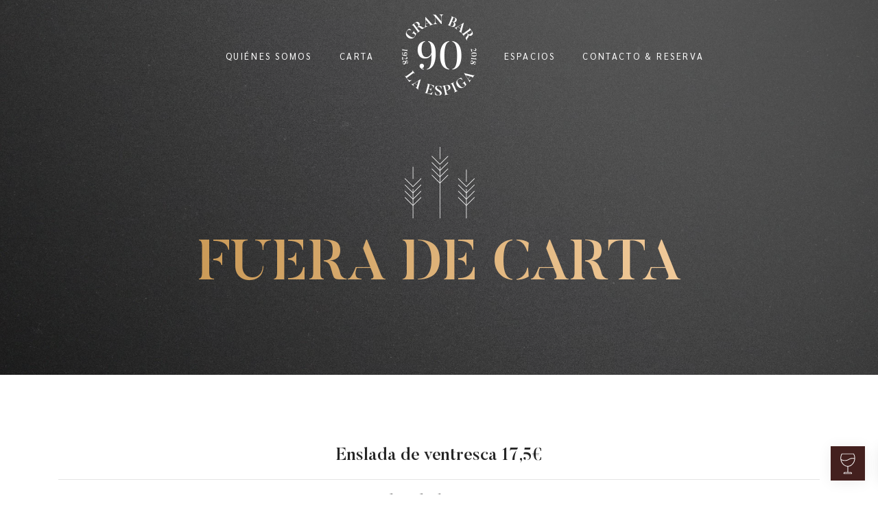

--- FILE ---
content_type: text/html; charset=UTF-8
request_url: https://www.laespigabar.com/fuera-de-carta/
body_size: 9397
content:
<!DOCTYPE html>
<html lang="es" prefix="og: https://ogp.me/ns#">
<head>

    
    <meta charset="UTF-8">
    <meta name="viewport" content="width=device-width, initial-scale=1">
    <link rel="profile" href="https://gmpg.org/xfn/11">
    <meta http-equiv="X-UA-Compatible" content="IE=edge">

    
                        <link rel="preload" href="https://www.laespigabar.com/wp-content/uploads/sites/211/fonts/butler-medium.woff2" as="font" type="font/woff2" crossorigin>

                        
                        <link rel="preload" href="https://www.laespigabar.com/wp-content/uploads/sites/211/fonts/butlerstencil-medium.woff2" as="font" type="font/woff2" crossorigin>

                        
                        <link rel="preload" href="https://www.laespigabar.com/wp-content/uploads/sites/211/fonts/sarabun-regular.woff2" as="font" type="font/woff2" crossorigin>

                        
                        <link rel="preload" href="https://www.laespigabar.com/wp-content/uploads/sites/211/fonts/sarabun-bold.woff2" as="font" type="font/woff2" crossorigin>

                        	<style>img:is([sizes="auto" i], [sizes^="auto," i]) { contain-intrinsic-size: 3000px 1500px }</style>
	
<!-- Optimización para motores de búsqueda de Rank Math -  https://rankmath.com/ -->
<title>Fuera de carta &bull; La Espiga</title>
<meta name="description" content="Enslada de ventresca 17,5€ Revuelto de hongos 13,5€ Salmorejo 6,5€ Piparras fritas 7€ Enslada del país 12€ Revuelto de ziza hori 15€ Foie mi-cuit 13,5€"/>
<meta name="robots" content="index, follow, max-snippet:-1, max-video-preview:-1, max-image-preview:large"/>
<link rel="canonical" href="https://www.laespigabar.com/fuera-de-carta/" />
<meta property="og:locale" content="es_ES" />
<meta property="og:type" content="article" />
<meta property="og:title" content="Fuera de carta &bull; La Espiga" />
<meta property="og:description" content="Enslada de ventresca 17,5€ Revuelto de hongos 13,5€ Salmorejo 6,5€ Piparras fritas 7€ Enslada del país 12€ Revuelto de ziza hori 15€ Foie mi-cuit 13,5€" />
<meta property="og:url" content="https://www.laespigabar.com/fuera-de-carta/" />
<meta property="og:site_name" content="La Espiga" />
<meta property="og:updated_time" content="2023-09-13T13:57:59+00:00" />
<meta property="article:published_time" content="2020-08-26T11:27:11+00:00" />
<meta property="article:modified_time" content="2023-09-13T13:57:59+00:00" />
<meta name="twitter:card" content="summary" />
<meta name="twitter:title" content="Fuera de carta &bull; La Espiga" />
<meta name="twitter:description" content="Enslada de ventresca 17,5€ Revuelto de hongos 13,5€ Salmorejo 6,5€ Piparras fritas 7€ Enslada del país 12€ Revuelto de ziza hori 15€ Foie mi-cuit 13,5€" />
<meta name="twitter:label1" content="Tiempo de lectura" />
<meta name="twitter:data1" content="3 minutos" />
<script type="application/ld+json" class="rank-math-schema">{"@context":"https://schema.org","@graph":[{"@type":"Organization","@id":"https://www.laespigabar.com/#organization","name":"Sublime Canarias","url":"https://www.sublimecanarias.com"},{"@type":"WebSite","@id":"https://www.laespigabar.com/#website","url":"https://www.laespigabar.com","name":"Sublime Canarias","publisher":{"@id":"https://www.laespigabar.com/#organization"},"inLanguage":"es"},{"@type":"BreadcrumbList","@id":"https://www.laespigabar.com/fuera-de-carta/#breadcrumb","itemListElement":[{"@type":"ListItem","position":"1","item":{"@id":"/","name":"Inicio"}},{"@type":"ListItem","position":"2","item":{"@id":"https://www.laespigabar.com/fuera-de-carta/","name":"Fuera de carta"}}]},{"@type":"WebPage","@id":"https://www.laespigabar.com/fuera-de-carta/#webpage","url":"https://www.laespigabar.com/fuera-de-carta/","name":"Fuera de carta &bull; La Espiga","datePublished":"2020-08-26T11:27:11+00:00","dateModified":"2023-09-13T13:57:59+00:00","isPartOf":{"@id":"https://www.laespigabar.com/#website"},"inLanguage":"es","breadcrumb":{"@id":"https://www.laespigabar.com/fuera-de-carta/#breadcrumb"}},{"@type":"Person","@id":"https://www.laespigabar.com/fuera-de-carta/#author","name":"Marta Goikoetxea","image":{"@type":"ImageObject","@id":"https://secure.gravatar.com/avatar/83732b53063fa09b99d3ab3e19b02d041e3c4c252424b93e3d6e3175429be715?s=96&amp;d=mm&amp;r=g","url":"https://secure.gravatar.com/avatar/83732b53063fa09b99d3ab3e19b02d041e3c4c252424b93e3d6e3175429be715?s=96&amp;d=mm&amp;r=g","caption":"Marta Goikoetxea","inLanguage":"es"},"worksFor":{"@id":"https://www.laespigabar.com/#organization"}},{"@type":"Article","headline":"Fuera de carta &bull; La Espiga","datePublished":"2020-08-26T11:27:11+00:00","dateModified":"2023-09-13T13:57:59+00:00","author":{"@id":"https://www.laespigabar.com/fuera-de-carta/#author","name":"Marta Goikoetxea"},"publisher":{"@id":"https://www.laespigabar.com/#organization"},"description":"Enslada de ventresca 17,5\u20ac Revuelto de hongos 13,5\u20ac Salmorejo 6,5\u20ac Piparras fritas 7\u20ac Enslada del pa\u00eds 12\u20ac Revuelto de ziza hori 15\u20ac Foie mi-cuit 13,5\u20ac","name":"Fuera de carta &bull; La Espiga","@id":"https://www.laespigabar.com/fuera-de-carta/#richSnippet","isPartOf":{"@id":"https://www.laespigabar.com/fuera-de-carta/#webpage"},"inLanguage":"es","mainEntityOfPage":{"@id":"https://www.laespigabar.com/fuera-de-carta/#webpage"}}]}</script>
<!-- /Plugin Rank Math WordPress SEO -->

<link rel="alternate" type="application/rss+xml" title="La Espiga &raquo; Feed" href="https://www.laespigabar.com/feed/" />
<link rel="alternate" type="application/rss+xml" title="La Espiga &raquo; Feed de los comentarios" href="https://www.laespigabar.com/comments/feed/" />
<link rel='stylesheet' id='web-bootstrap-style-css' href='https://www.laespigabar.com/wp-content/themes/pom/assets/dist/css/base/bootstrap.min.css?ver=1.0.2' type='text/css' media='all' />
<link rel='stylesheet' id='web-flickity-style-css' href='https://www.laespigabar.com/wp-content/themes/pom/assets/dist/css/base/flickity.min.css?ver=1.0.2' type='text/css' media='all' />
<link rel='stylesheet' id='web-photoswipe-style-css' href='https://www.laespigabar.com/wp-content/themes/pom/assets/dist/css/base/photoswipe.min.css?ver=1.0.2' type='text/css' media='all' />
<link rel='stylesheet' id='web-jquery-datetimepicker-style-css' href='https://www.laespigabar.com/wp-content/themes/pom/assets/dist/css/base/datetimepicker.min.css?ver=1.0.2' type='text/css' media='all' />
<link rel='stylesheet' id='web-main-style-css' href='https://www.laespigabar.com/wp-content/uploads/sites/211/website.min.css?ver=1.0.2.1758617754' type='text/css' media='all' />
<style id='safe-svg-svg-icon-style-inline-css' type='text/css'>
.safe-svg-cover{text-align:center}.safe-svg-cover .safe-svg-inside{display:inline-block;max-width:100%}.safe-svg-cover svg{fill:currentColor;height:100%;max-height:100%;max-width:100%;width:100%}

</style>
<style id='pomatio-section-style-inline-css' type='text/css'>


</style>
<style id='pom-row-style-inline-css' type='text/css'>


</style>
<style id='pom-column-style-inline-css' type='text/css'>


</style>
<link rel='stylesheet' id='web-custom-styles-css' href='https://www.laespigabar.com/wp-content/uploads/sites/211/custom.css?ver=1.0.2.1660653591' type='text/css' media='all' />
<link rel='stylesheet' id='web-custom-post-styles-css' href='https://www.laespigabar.com/wp-content/uploads/sites/211/post-750.css?ver=1.0.2.1694613479' type='text/css' media='all' />
<link rel="icon" href="https://www.laespigabar.com/wp-content/uploads/sites/211/2019/03/cropped-favicon-la-espiga-32x32.png" sizes="32x32" />
<link rel="icon" href="https://www.laespigabar.com/wp-content/uploads/sites/211/2019/03/cropped-favicon-la-espiga-192x192.png" sizes="192x192" />
<link rel="apple-touch-icon" href="https://www.laespigabar.com/wp-content/uploads/sites/211/2019/03/cropped-favicon-la-espiga-180x180.png" />
<meta name="msapplication-TileImage" content="https://www.laespigabar.com/wp-content/uploads/sites/211/2019/03/cropped-favicon-la-espiga-270x270.png" />

</head>

<body class="wp-singular page-template-default page page-id-750 wp-theme-pom web-header-1">


<a href="#content" class="skip-link">Saltar al contenido principal</a>


<header class="web-header    web-header-transparent ">
    
<nav class="web-main-nav sticky-off web-navbar fw-300 text-uppercase lh-1-5 fs-13">
    <div class="container">
        <div class="web-nav-table ">
            
                <ul class="web-nav web-nav-split">

                    <li class="hidden-md-down web-split-menu-first"><ul class="web-nav"><li id="menu-item-730-menu-1" class="main-menu-item  menu-item-even menu-item-depth-0  menu-item menu-item-type-post_type menu-item-object-page"><a href="https://www.laespigabar.com/quienes-somos/" class="menu-link main-menu-link"><span><span class="web-nav-item-content"><span class="web-nav-item-title">Quiénes somos</span></span></span></a></li><li id="menu-item-754-menu-1" class="main-menu-item  menu-item-even menu-item-depth-0  menu-item menu-item-type-custom menu-item-object-custom current-menu-ancestor current-menu-parent menu-item-has-children web-drop-item web-drop-item"><a href="#" class="menu-link main-menu-link"><span><span class="web-nav-item-content"><span class="web-nav-item-title">Carta</span></span></span></a><ul class="dropdown">	<li id="menu-item-756-menu-1" class="sub-menu-item  menu-item-odd menu-item-depth-1  menu-item menu-item-type-custom menu-item-object-custom"><a href="https://www.laespigabar.com/wp-content/uploads/sites/211/2024/10/Raciones.pdf" class="menu-link sub-menu-link"><span><span class="web-nav-item-content"><span class="web-nav-item-title">Raciones</span></span></span></a></li>	<li id="menu-item-757-menu-1" class="sub-menu-item  menu-item-odd menu-item-depth-1  menu-item menu-item-type-custom menu-item-object-custom"><a href="https://www.laespigabar.com/wp-content/uploads/sites/211/2024/10/Carta-barra.pdf" class="menu-link sub-menu-link"><span><span class="web-nav-item-content"><span class="web-nav-item-title">Carta Barra</span></span></span></a></li>	<li id="menu-item-758-menu-1" class="sub-menu-item  menu-item-odd menu-item-depth-1  menu-item menu-item-type-custom menu-item-object-custom"><a href="https://www.laespigabar.com/wp-content/uploads/sites/211/2024/10/Carta-comedor.pdf" class="menu-link sub-menu-link"><span><span class="web-nav-item-content"><span class="web-nav-item-title">Carta Comedor</span></span></span></a></li>	<li id="menu-item-755-menu-1" class="sub-menu-item  menu-item-odd menu-item-depth-1  menu-item menu-item-type-post_type menu-item-object-page current-menu-item page_item page-item-750 current_page_item active"><a href="https://www.laespigabar.com/fuera-de-carta/" class="menu-link sub-menu-link"><span><span class="web-nav-item-content"><span class="web-nav-item-title">Fuera de carta</span></span></span></a></li></ul></li></ul></li><li class="web-split-menu-logo">
<a href="https://www.laespigabar.com/" rel="home" class="web-nav-logo" aria-label="GRAN BAR" title="GRAN BAR" itemprop="url">
	<img class="web-hide-on-sm web-hide-on-xs" src="https://www.laespigabar.com/wp-content/uploads/sites/211/2019/03/logo-la-espiga.png" alt="La Espiga" itemprop="logo"><img class="web-hide-on-lg web-hide-on-md" src="https://www.laespigabar.com/wp-content/uploads/sites/211/2019/03/logo-la-espiga.png" alt="La Espiga" itemprop="logo"></a>
</li><li class="hidden-md-down web-split-menu-last"><ul class="web-nav"><li id="menu-item-737-menu-2-split" class="main-menu-item  menu-item-even menu-item-depth-0  menu-item menu-item-type-post_type menu-item-object-page"><a href="https://www.laespigabar.com/espacios/" class="menu-link main-menu-link"><span><span class="web-nav-item-content"><span class="web-nav-item-title">Espacios</span></span></span></a></li><li id="menu-item-738-menu-2-split" class="main-menu-item  menu-item-even menu-item-depth-0  menu-item menu-item-type-post_type menu-item-object-page"><a href="https://www.laespigabar.com/contacto-reserva/" class="menu-link main-menu-link"><span><span class="web-nav-item-content"><span class="web-nav-item-title">Contacto &#038; Reserva</span></span></span></a></li></ul></li>
                </ul>

                
            <ul class="web-nav align-right web-nav-icons">

                
                    <li class="single-icon hidden-lg-up">
                        <a href="#" class="web-mobile-toggle no-effect-on-link" data-nav-toggle="#web-nav-mobile" aria-label="Menú de hamburguesa navegación">
                            <span class="toggle-main-icon text-main-11"><i class="icon web-svg-icon linearicons menu"><svg version="1.1" xmlns="http://www.w3.org/2000/svg" xmlns:xlink="http://www.w3.org/1999/xlink" width="20" height="20" viewBox="0 0 20 20"><path  d="M17.5 6h-15c-0.276 0-0.5-0.224-0.5-0.5s0.224-0.5 0.5-0.5h15c0.276 0 0.5 0.224 0.5 0.5s-0.224 0.5-0.5 0.5z"></path><path  d="M17.5 11h-15c-0.276 0-0.5-0.224-0.5-0.5s0.224-0.5 0.5-0.5h15c0.276 0 0.5 0.224 0.5 0.5s-0.224 0.5-0.5 0.5z"></path><path  d="M17.5 16h-15c-0.276 0-0.5-0.224-0.5-0.5s0.224-0.5 0.5-0.5h15c0.276 0 0.5 0.224 0.5 0.5s-0.224 0.5-0.5 0.5z"></path></svg></i></span>
                            <span class="toggle-close-icon"><i class="icon web-svg-icon feather x"><svg xmlns="http://www.w3.org/2000/svg" width="20" height="20" fill="none" stroke="currentColor" stroke-linecap="round" stroke-linejoin="round" stroke-width="2" class="feather feather-x" viewBox="0 0 24 24"><path d="M18 6L6 18M6 6l12 12"/></svg></i></span>
                        </a>
                    </li>

                    
            </ul>
        </div>
    </div>
</nav>


</header>
<header class="web-header-secondary">

	
<div id="web-nav-mobile" class="web-navbar web-navbar-side hidden-lg-up web-navbar-left-side  align-left web-navbar-overlay-content bg-main-4 text-main-11">
    <div class="web-navbar-bg">
        <div class="bg-image"></div>
    </div>

    
    <div class="web-nav-table">
        <div class="web-nav-row">
            
            <span class="web-mobile-toggle no-effect-on-link db align-right" data-nav-toggle="#web-nav-mobile"><i class="icon web-svg-icon feather x"><svg xmlns="http://www.w3.org/2000/svg" width="20" height="20" fill="none" stroke="currentColor" stroke-linecap="round" stroke-linejoin="round" stroke-width="2" class="feather feather-x" viewBox="0 0 24 24"><path d="M18 6L6 18M6 6l12 12"/></svg></i></span>
        </div>
        <div class="web-nav-row web-nav-row-full web-nav-row-center">
            <div class="web-navbar-mobile-content">
                <ul class="web-nav hidden-lg-up"><li id="menu-item-730-menu-1" class="main-menu-item  menu-item-even menu-item-depth-0  menu-item menu-item-type-post_type menu-item-object-page"><a href="https://www.laespigabar.com/quienes-somos/" class="menu-link main-menu-link"><span><span class="web-nav-item-content"><span class="web-nav-item-title">Quiénes somos</span></span></span></a></li><li id="menu-item-754-menu-1" class="main-menu-item  menu-item-even menu-item-depth-0  menu-item menu-item-type-custom menu-item-object-custom current-menu-ancestor current-menu-parent menu-item-has-children web-drop-item web-drop-item"><a href="#" class="menu-link main-menu-link"><span><span class="web-nav-item-content"><span class="web-nav-item-title">Carta</span></span></span></a><ul class="dropdown">	<li id="menu-item-756-menu-1" class="sub-menu-item  menu-item-odd menu-item-depth-1  menu-item menu-item-type-custom menu-item-object-custom"><a href="https://www.laespigabar.com/wp-content/uploads/sites/211/2024/10/Raciones.pdf" class="menu-link sub-menu-link"><span><span class="web-nav-item-content"><span class="web-nav-item-title">Raciones</span></span></span></a></li>	<li id="menu-item-757-menu-1" class="sub-menu-item  menu-item-odd menu-item-depth-1  menu-item menu-item-type-custom menu-item-object-custom"><a href="https://www.laespigabar.com/wp-content/uploads/sites/211/2024/10/Carta-barra.pdf" class="menu-link sub-menu-link"><span><span class="web-nav-item-content"><span class="web-nav-item-title">Carta Barra</span></span></span></a></li>	<li id="menu-item-758-menu-1" class="sub-menu-item  menu-item-odd menu-item-depth-1  menu-item menu-item-type-custom menu-item-object-custom"><a href="https://www.laespigabar.com/wp-content/uploads/sites/211/2024/10/Carta-comedor.pdf" class="menu-link sub-menu-link"><span><span class="web-nav-item-content"><span class="web-nav-item-title">Carta Comedor</span></span></span></a></li>	<li id="menu-item-755-menu-1" class="sub-menu-item  menu-item-odd menu-item-depth-1  menu-item menu-item-type-post_type menu-item-object-page current-menu-item page_item page-item-750 current_page_item active"><a href="https://www.laespigabar.com/fuera-de-carta/" class="menu-link sub-menu-link"><span><span class="web-nav-item-content"><span class="web-nav-item-title">Fuera de carta</span></span></span></a></li></ul></li></ul><ul class="web-nav hidden-lg-up"><li id="menu-item-737-mobile-nav-2" class="main-menu-item  menu-item-even menu-item-depth-0  menu-item menu-item-type-post_type menu-item-object-page"><a href="https://www.laespigabar.com/espacios/" class="menu-link main-menu-link"><span><span class="web-nav-item-content"><span class="web-nav-item-title">Espacios</span></span></span></a></li><li id="menu-item-738-mobile-nav-2" class="main-menu-item  menu-item-even menu-item-depth-0  menu-item menu-item-type-post_type menu-item-object-page"><a href="https://www.laespigabar.com/contacto-reserva/" class="menu-link main-menu-link"><span><span class="web-nav-item-content"><span class="web-nav-item-title">Contacto &#038; Reserva</span></span></span></a></li></ul>            </div>
        </div>

        
            <div class="web-nav-row">
                <div class="web-nav-social">
                    
                        <ul>
                            
    <li class="single-icon">
        <a href="https://www.tripadvisor.es/Restaurant_Review-g187457-d1866352-Reviews-La_Espiga-San_Sebastian_Donostia_Province_of_Guipuzcoa_Basque_Country.html"  aria-label="Visitar" rel="nofollow noindex noreferrer" target="_blank">
            <span class="web-contact-icon"><i class="icon web-svg-icon fontawesome tripadvisor"><svg version="1.1" xmlns="http://www.w3.org/2000/svg" width="20" height="20" viewBox="0 0 36 28"><path d="M10.172 15.578c0 0.812-0.656 1.469-1.453 1.469-0.812 0-1.469-0.656-1.469-1.469 0-0.797 0.656-1.453 1.469-1.453 0.797 0 1.453 0.656 1.453 1.453zM28.203 15.563c0 0.812-0.656 1.469-1.469 1.469s-1.469-0.656-1.469-1.469 0.656-1.453 1.469-1.453 1.469 0.641 1.469 1.453zM11.953 15.578c0-1.656-1.359-3.016-3.016-3.016-1.672 0-3.016 1.359-3.016 3.016 0 1.672 1.344 3.016 3.016 3.016 1.656 0 3.016-1.344 3.016-3.016zM29.969 15.563c0-1.656-1.344-3.016-3.016-3.016-1.656 0-3.016 1.359-3.016 3.016 0 1.672 1.359 3.016 3.016 3.016 1.672 0 3.016-1.344 3.016-3.016zM13.281 15.578c0 2.406-1.937 4.359-4.344 4.359s-4.359-1.953-4.359-4.359c0-2.391 1.953-4.344 4.359-4.344s4.344 1.953 4.344 4.344zM31.313 15.563c0 2.406-1.953 4.344-4.359 4.344-2.391 0-4.344-1.937-4.344-4.344s1.953-4.344 4.344-4.344c2.406 0 4.359 1.937 4.359 4.344zM16.25 15.609c0-3.984-3.234-7.219-7.219-7.219-3.969 0-7.203 3.234-7.203 7.219s3.234 7.219 7.203 7.219c3.984 0 7.219-3.234 7.219-7.219zM26.688 6.656c-2.578-1.125-5.484-1.734-8.687-1.734s-6.391 0.609-8.953 1.719c4.953 0.016 8.953 4.016 8.953 8.969 0-4.859 3.859-8.813 8.687-8.953zM34.172 15.609c0-3.984-3.219-7.219-7.203-7.219s-7.219 3.234-7.219 7.219 3.234 7.219 7.219 7.219 7.203-3.234 7.203-7.219zM30.016 6.766h5.984c-0.938 1.094-1.625 2.562-1.797 3.578 1.078 1.484 1.719 3.297 1.719 5.266 0 4.953-4.016 8.953-8.953 8.953-2.812 0-5.313-1.281-6.953-3.297 0 0-0.734 0.875-2.016 2.797-0.219-0.453-1.328-2.031-2-2.812-1.641 2.031-4.156 3.313-6.969 3.313-4.937 0-8.953-4-8.953-8.953 0-1.969 0.641-3.781 1.719-5.266-0.172-1.016-0.859-2.484-1.797-3.578h5.703c3.063-2.047 7.516-3.328 12.297-3.328s8.953 1.281 12.016 3.328z"></path></svg></i></span>        </a>
    </li>

                            </ul>

                                        </div>
            </div>

                </div>
    </div>

</header>


<main class="web-main" id="content">
    
<article id="post-750" class="post-750 page type-page status-publish hentry">
    <section class="web_1552381790774 web-box" id="1512230555011-88e58fd4-abe0" style=" z-index: 1;">
            <div class="bg-image bg-image-parallax lazy" data-bg="https://www.laespigabar.com/wp-content/uploads/sites/211/2019/03/logo-extrusion-bg.jpg" style="
        
        
        
        background-size: cover;
        background-repeat: no-repeat;
        background-attachment: scroll;
        background-position: center center;
        
    "></div>
                
                
                <div class="bg-row-overlay op-5" style="background-color: #000000;"></div><div class="container">
                    <div class="row align-items-center ">
    <div class="col-lg-12" style=" ">
	        
	            
    <div class="web-image-block-container align-center ">
		        <div class="web-image-block        ">
			                
                <img decoding="async" class="  lazy" src="https://www.laespigabar.com/wp-content/uploads/sites/211/2019/03/espigas.png" data-src="https://www.laespigabar.com/wp-content/uploads/sites/211/2019/03/espigas.png" title="espigas" width="109" height="118" data-description="">
				
				        </div>
		    </div>
	
	<div class="web-gap-20  "></div>
        <div class="align-center  degradado">
            
                    
                <h1 class="h1 text-main-3  fw-900  " style="font-size: calc(22px + 4.8vw)">FUERA DE CARTA</h1>
                    
        </div>
    </div>
                    </div>
                </div>
            
        </section>
    
        <section class="web_1598441109468 web-box" id="1598440426015-f69e2c42-bdbc" style=" ">
            
                
                
                <div class="container">
                    <div class="row  ">
    <div class="col-lg-12" style=" ">
	        
	        
<div class="web-text    ">
    <h5 style="text-align: center;">Enslada de ventresca <strong>17,5€</strong></h5>
<hr>
<h5 style="text-align: center;">Revuelto de hongos <strong>13,5€</strong></h5>
<hr>
<h5 style="text-align: center;">Salmorejo <strong>6,5€</strong></h5>
<hr>
<h5 style="text-align: center;">Piparras fritas <strong>7€</strong></h5>
<hr>
<h5 style="text-align: center;">Enslada del país <strong>12€</strong></h5>
<hr>
<h5 style="text-align: center;">Revuelto de ziza hori <strong>15€</strong></h5>
<hr>
<h5 style="text-align: center;">Foie mi-cuit <strong>13,5€</strong></h5>
</div>

</div>
                    </div>
                </div>
            
        </section>
    
        <section class="web_1598441114327 web-box" id="1598440733192-2f65675d-c6a8" style=" ">
            
                
                
                <div class="container">
                    <div class="row  ">
    <div class="col-lg-12" style=" ">
	        
	        
<div class="web-text    ">
    <h5 style="text-align: center;">Carpaccio de pulpo <strong>16€</strong></h5>
<hr>
<h5 style="text-align: center;">Almejas plancha <strong>20€</strong></h5>
<hr>
<h5 style="text-align: center;">Kokotxas de merluza <strong>6,5€</strong></h5>
<hr>
<h5 style="text-align: center;">Txangurro al horno <strong>15€</strong></h5>
<hr>
<h5 style="text-align: center;">Gamba de Huelva a la plancha <strong>22€</strong></h5>
</div>

</div>
                    </div>
                </div>
            
        </section>
    
        <section class="web_1598440562796 web-box" id="1598440843335-03f02527-a8e1" style=" ">
            
                
                
                <div class="container">
                    <div class="row  ">
    <div class="col-lg-12" style=" ">
	        
	        
<div class="web-text    ">
    <h5 style="text-align: center;">Rape rebozado <strong>22€</strong></h5>
<hr>
<h5 style="text-align: center;">Cola de merluza (2pax) <strong>43€</strong></h5>
<hr>
<h5 style="text-align: center;">Cogote de merluza <strong>40€</strong></h5>
<hr>
<h5 style="text-align: center;">1/2 cogote de merluza <strong>20€</strong></h5>
<hr>
<h5 style="text-align: center;">Rodaballo (2 pax) <strong>60€</strong></h5>
<hr>
<h5 style="text-align: center;">Mero con verduritas <strong>25€</strong></h5>
<hr>
<h5 style="text-align: center;">Hegala de mero <strong>20€</strong></h5>
</div>

</div>
                    </div>
                </div>
            
        </section>
    
        <section class="web_1598440562796 web-box" id="1598441131491-24ffad27-858a" style=" ">
            
                
                
                <div class="container">
                    <div class="row  ">
    <div class="col-lg-12" style=" ">
	        
	        
<div class="web-text    ">
    <h5 style="text-align: center;">Txuleta <strong>43kg</strong></h5>
<h3 style="text-align: center;"><strong>PLATOS DEL DÍA<br>
</strong></h3>
<h5 style="text-align: center;">Pochas <strong>8€</strong></h5>
<hr>
<h5 style="text-align: center;">Confit de pato al horno <strong>8€</strong></h5>
</div>

</div>
                    </div>
                </div>
            
        </section>
    
        <section class="web_1552387734741 web-box" id="1552321093559-f3a023d9-b53f" style=" ">
            <div class="bg-image  lazy" data-bg="https://www.laespigabar.com/wp-content/uploads/sites/211/2019/03/textura.jpg" style="
        
        
        
        background-size: cover;
        background-repeat: repeat;
        background-attachment: scroll;
        background-position: center center;
        
    "></div>
                
                
                <div class="bg-row-overlay op-3" style="background-color: #313031;"></div><div class="container">
                    <div class="row align-items-center ">
    <div class="col-lg-3 web_1552378164735" style=" ">
	        
	        </div><div class="col-lg-6" style=" ">
	        
	            
    <div class="web-image-block-container align-center ">
		        <div class="web-image-block        ">
			                
                <img decoding="async" class="  lazy" src="https://www.laespigabar.com/wp-content/uploads/sites/211/2019/03/espigas.png" data-src="https://www.laespigabar.com/wp-content/uploads/sites/211/2019/03/espigas.png" title="espigas" width="109" height="118" data-description="">
				
				        </div>
		    </div>
	
	
        <div class="align-center ">
            <a href="https://www.laespigabar.com/" rel="" class="web-btn  web-btn-2  web-btn-x4-large web-btn-block borde-degradado">
                <span>VOLVER A INICIO</span>
                
                <span class="web-btn-effect-bg"></span>
            </a>
        </div>
    </div><div class="col-lg-3" style=" ">
	        
	        </div>
                    </div>
                </div>
            
        </section>
</article>

</main>


<footer id="colophon" class="web-footer  bg-main-1 text-main-12" role="contentinfo">
    <div class="bg-image lazy" ></div>

    
        <div class="web-box web-footer-row-1 align-center  ">
            <div class="container">
	        <div class="row vertical-gap">
                
                    <div class="col-lg-12 col-12">
                        <div id="media_image-4" class="web-widget widget_media_image"><img width="150" height="150" src="https://www.laespigabar.com/wp-content/uploads/sites/211/2019/03/sello-laespiga-150x150.png" class="image wp-image-678  attachment-thumbnail size-thumbnail" alt="" style="max-width: 100%; height: auto;" decoding="async" loading="lazy" srcset="https://www.laespigabar.com/wp-content/uploads/sites/211/2019/03/sello-laespiga-150x150.png 150w, https://www.laespigabar.com/wp-content/uploads/sites/211/2019/03/sello-laespiga.png 161w" sizes="auto, (max-width: 150px) 100vw, 150px" /></div><div id="text-3" class="web-widget widget_text">			<div class="textwidget"><h5><a href="tel:943421423">943 42 14 23</a></h5>
<h5><a href="mailto:info@laespigabar.com">info@laespigabar.com</a></h5>
</div>
		</div>                    </div>

	                            </div>

            </div>        </div>

        
    <div class="web-copyright">
        <div class="container text-center text-main-11">
            <div class="row">
                <div class="col-lg-12">
                    
                        <ul>
                            
    <a href="https://www.tripadvisor.es/Restaurant_Review-g187457-d1866352-Reviews-La_Espiga-San_Sebastian_Donostia_Province_of_Guipuzcoa_Basque_Country.html" target="_blank" rel="nofollow noindex noreferrer">
        <i class="icon web-svg-icon fontawesome tripadvisor"><svg version="1.1" xmlns="http://www.w3.org/2000/svg" width="20" height="20" viewBox="0 0 36 28"><path d="M10.172 15.578c0 0.812-0.656 1.469-1.453 1.469-0.812 0-1.469-0.656-1.469-1.469 0-0.797 0.656-1.453 1.469-1.453 0.797 0 1.453 0.656 1.453 1.453zM28.203 15.563c0 0.812-0.656 1.469-1.469 1.469s-1.469-0.656-1.469-1.469 0.656-1.453 1.469-1.453 1.469 0.641 1.469 1.453zM11.953 15.578c0-1.656-1.359-3.016-3.016-3.016-1.672 0-3.016 1.359-3.016 3.016 0 1.672 1.344 3.016 3.016 3.016 1.656 0 3.016-1.344 3.016-3.016zM29.969 15.563c0-1.656-1.344-3.016-3.016-3.016-1.656 0-3.016 1.359-3.016 3.016 0 1.672 1.359 3.016 3.016 3.016 1.672 0 3.016-1.344 3.016-3.016zM13.281 15.578c0 2.406-1.937 4.359-4.344 4.359s-4.359-1.953-4.359-4.359c0-2.391 1.953-4.344 4.359-4.344s4.344 1.953 4.344 4.344zM31.313 15.563c0 2.406-1.953 4.344-4.359 4.344-2.391 0-4.344-1.937-4.344-4.344s1.953-4.344 4.344-4.344c2.406 0 4.359 1.937 4.359 4.344zM16.25 15.609c0-3.984-3.234-7.219-7.219-7.219-3.969 0-7.203 3.234-7.203 7.219s3.234 7.219 7.203 7.219c3.984 0 7.219-3.234 7.219-7.219zM26.688 6.656c-2.578-1.125-5.484-1.734-8.687-1.734s-6.391 0.609-8.953 1.719c4.953 0.016 8.953 4.016 8.953 8.969 0-4.859 3.859-8.813 8.687-8.953zM34.172 15.609c0-3.984-3.219-7.219-7.203-7.219s-7.219 3.234-7.219 7.219 3.234 7.219 7.219 7.219 7.203-3.234 7.203-7.219zM30.016 6.766h5.984c-0.938 1.094-1.625 2.562-1.797 3.578 1.078 1.484 1.719 3.297 1.719 5.266 0 4.953-4.016 8.953-8.953 8.953-2.812 0-5.313-1.281-6.953-3.297 0 0-0.734 0.875-2.016 2.797-0.219-0.453-1.328-2.031-2-2.812-1.641 2.031-4.156 3.313-6.969 3.313-4.937 0-8.953-4-8.953-8.953 0-1.969 0.641-3.781 1.719-5.266-0.172-1.016-0.859-2.484-1.797-3.578h5.703c3.063-2.047 7.516-3.328 12.297-3.328s8.953 1.281 12.016 3.328z"></path></svg></i>    </a>

                            </ul>

	                    <ul class="web-nav"><li id="menu-item-574-footer-copyright" class="main-menu-item  menu-item-even menu-item-depth-0  menu-item menu-item-type-post_type menu-item-object-page"><a href="https://www.laespigabar.com/aviso-legal/" class="menu-link main-menu-link"><span><span class="web-nav-item-content"><span class="web-nav-item-title">Aviso legal</span></span></span></a></li><li id="menu-item-575-footer-copyright" class="main-menu-item  menu-item-even menu-item-depth-0  menu-item menu-item-type-post_type menu-item-object-page menu-item-privacy-policy"><a href="https://www.laespigabar.com/politica-de-privacidad/" class="menu-link main-menu-link"><span><span class="web-nav-item-content"><span class="web-nav-item-title">Política de privacidad</span></span></span></a></li><li id="menu-item-576-footer-copyright" class="main-menu-item  menu-item-even menu-item-depth-0  menu-item menu-item-type-post_type menu-item-object-page"><a href="https://www.laespigabar.com/politica-de-cookies/" class="menu-link main-menu-link"><span><span class="web-nav-item-content"><span class="web-nav-item-title">Política de cookies</span></span></span></a></li></ul>                </div>
            </div>
            <div class="row">
                <div class="col-lg-12">
                    ©La Espiga Donostiarra S.L. Todos los derechos reservados. Sitio web creado por <a href="https://account.pomstandard.com/" target="_blank" rel="noreferrer nofollow noindex">POM Standard</a>.                </div>
            </div>
        </div>
    </div>
</footer>
<!-- END: Footer -->


	<!-- START: Side Buttons -->
    <div class="web-side-buttons web-side-buttons-visible">
        <ul>
            
                <li >
                    <a class="bg-main-1 text-main-11 web-icon-shape-square" href="https://www.laespigabar.com/contacto" target="_self"  >
                        <span><i class="icon web-svg-icon elegantline wine"><svg version="1.1" xmlns="http://www.w3.org/2000/svg" width="20" height="20" viewBox="0 0 23 32"><path d="M22.802 7.661c0-2.253-0.687-5.534-1.999-7.444-0.093-0.136-0.247-0.217-0.412-0.217h-17.98c-0.165 0-0.319 0.081-0.412 0.217-1.312 1.912-1.999 5.192-1.999 7.444 0 5.932 4.73 12.529 11 12.869v8.47h-4.099c-1.141-0.075-2 0.784-2 1.925v0.575c0 0.276 0.224 0.5 0.5 0.5h12c0.276 0 0.5-0.224 0.5-0.5v-0.5c0-1.164-0.879-2.075-2-2h-3.901v-8.47c6.27-0.34 10.802-6.937 10.802-12.869zM16.901 31h-11v-0.075c0-0.589 0.411-1 1-1h9c0.571 0 1 0.462 1 1.075zM2.682 1h17.438c1.053 1.692 1.631 4.47 1.673 6.428-0.845-0.196-1.746-0.31-2.77-0.31-3.161 0-4.759 0.921-6.305 1.812-1.497 0.863-2.911 1.678-5.804 1.678s-4.305-0.817-5.801-1.68l-0.030-0.018c-0.050-0.419-0.083-0.837-0.083-1.249 0-1.963 0.588-4.902 1.682-6.661zM1.311 10.188c1.357 0.749 2.913 1.418 5.604 1.418 3.16 0 4.758-0.921 6.304-1.812 1.497-0.862 2.911-1.678 5.805-1.678 1.025 0 1.919 0.11 2.739 0.32-0.397 5.312-4.777 11.125-10.361 11.125-4.974 0.001-8.989-4.612-10.091-9.373z"></path></svg></i></span>
                                            </a>
                </li>

                
                <li>
                    <span class="web-scroll-top bg-main-1 text-main-11 web-icon-shape-square">
                        <span><i class="icon web-svg-icon ionicons ios-arrow-up"><svg xmlns="http://www.w3.org/2000/svg" width="20" height="20" viewBox="0 0 512 512"><path d="M396.6 352l19.4-20.7L256 160 96 331.3l19.3 20.7L256 201.5z"/></svg></i></span>
                    </span>
                </li>

	            
        </ul>
    </div>
    <!-- END: Side Buttons -->

	<script type="speculationrules">
{"prefetch":[{"source":"document","where":{"and":[{"href_matches":"\/*"},{"not":{"href_matches":["\/wp-*.php","\/wp-admin\/*","\/wp-content\/uploads\/sites\/211\/*","\/wp-content\/*","\/wp-content\/plugins\/*","\/wp-content\/themes\/pom\/*","\/*\\?(.+)"]}},{"not":{"selector_matches":"a[rel~=\"nofollow\"]"}},{"not":{"selector_matches":".no-prefetch, .no-prefetch a"}}]},"eagerness":"conservative"}]}
</script>
<script type="text/html" id="wpb-modifications"> window.wpbCustomElement = 1; </script><script type="text/javascript" src="https://www.laespigabar.com/wp-includes/js/jquery/jquery.min.js?ver=1.0.2" id="jquery-js"></script>
<script type="text/javascript" src="https://www.laespigabar.com/wp-content/themes/pom/assets/dist/js/base/jarallax.min.js?ver=1.0.2" id="web-jarallax-js"></script>
<script type="text/javascript" src="https://www.laespigabar.com/wp-content/themes/pom/assets/dist/js/base/jarallax-video.min.js?ver=1.0.2" id="web-jarallax-video-js"></script>
<script type="text/javascript" src="https://www.laespigabar.com/wp-content/themes/pom/assets/dist/js/base/imagesloaded.min.js?ver=1.0.2" id="web-imagesLoaded-js"></script>
<script type="text/javascript" src="https://www.laespigabar.com/wp-content/themes/pom/assets/dist/js/base/isotope.min.js?ver=1.0.2" id="web-isotope-js"></script>
<script type="text/javascript" src="https://www.laespigabar.com/wp-content/themes/pom/assets/dist/js/base/photoswipe.min.js?ver=1.0.2" id="web-photoswipe-js"></script>
<script type="text/javascript" src="https://www.laespigabar.com/wp-content/themes/pom/assets/dist/js/base/photoswipe-ui-default.min.js?ver=1.0.2" id="web-photoswipe-ui-default-js"></script>
<script type="text/javascript" src="https://www.laespigabar.com/wp-content/themes/pom/assets/dist/js/base/datetimepicker.min.js?ver=1.0.2" id="web-jquery-datetimepicker-js"></script>
<script type="text/javascript" id="wpas-scripts-js-extra">
/* <![CDATA[ */
var searchData = {"ajaxurl":"https:\/\/www.laespigabar.com\/wp-admin\/admin-ajax.php","search":"Buscar"};
/* ]]> */
</script>
<script type="text/javascript" src="https://www.laespigabar.com/wp-content/themes/pom/assets/js/search_scripts.js?ver=1.0.2" id="wpas-scripts-js"></script>
<script type="text/javascript" id="web-theme-js-js-extra">
/* <![CDATA[ */
var webData = {"bookings_not_loaded":"Selecciona un d\u00eda para cargar los eventos disponibles.","bookings_month_seledted_label":"Eventos del mes.","ajaxurl":"https:\/\/www.laespigabar.com\/wp-admin\/admin-ajax.php","siteLanguage":"es","loadingmessage":"Enviando informaci\u00f3n de usuario, espera por favor...","redirecturl":"https:\/\/www.laespigabar.com","secondaryNavbarBackItem":"Atr\u00e1s","plainVideoIcon":"<i class=\"icon web-svg-icon fontawesome play\"><svg version=\"1.1\" xmlns=\"http:\/\/www.w3.org\/2000\/svg\" width=\"20\" height=\"20\" viewBox=\"0 0 22 28\"><path d=\"M21.625 14.484l-20.75 11.531c-0.484 0.266-0.875 0.031-0.875-0.516v-23c0-0.547 0.391-0.781 0.875-0.516l20.75 11.531c0.484 0.266 0.484 0.703 0 0.969z\"><\/path><\/svg><\/i>","fullscreenVideoClose":"<i class=\"icon web-svg-icon feather x\"><svg xmlns=\"http:\/\/www.w3.org\/2000\/svg\" width=\"20\" height=\"20\" fill=\"none\" stroke=\"currentColor\" stroke-linecap=\"round\" stroke-linejoin=\"round\" stroke-width=\"2\" class=\"feather feather-x\" viewBox=\"0 0 24 24\"><path d=\"M18 6L6 18M6 6l12 12\"\/><\/svg><\/i>","gifIcon":"<i class=\"icon web-svg-icon fontawesome hand-pointer-o\"><svg version=\"1.1\" xmlns=\"http:\/\/www.w3.org\/2000\/svg\" width=\"20\" height=\"20\" viewBox=\"0 0 26 28\"><path d=\"M10 2c-1.109 0-2 0.891-2 2v14l-2.359-3.156c-0.391-0.516-1.016-0.844-1.672-0.844-1.094 0-1.969 0.922-1.969 2 0 0.438 0.141 0.859 0.406 1.203l6 8c0.375 0.5 0.969 0.797 1.594 0.797h11.219c0.453 0 0.859-0.313 0.969-0.75l1.437-5.75c0.25-1 0.375-2.016 0.375-3.031v-3.391c0-0.828-0.641-1.578-1.5-1.578-0.828 0-1.5 0.672-1.5 1.5h-0.5v-0.953c0-0.984-0.75-1.797-1.75-1.797-0.969 0-1.75 0.781-1.75 1.75v1h-0.5v-1.406c0-1.125-0.859-2.094-2-2.094-1.109 0-2 0.891-2 2v1.5h-0.5v-8.906c0-1.125-0.859-2.094-2-2.094zM10 0c2.234 0 4 1.875 4 4.094v3.437c0.172-0.016 0.328-0.031 0.5-0.031 1.016 0 1.969 0.391 2.703 1.078 0.484-0.219 1.016-0.328 1.547-0.328 1.125 0 2.172 0.5 2.875 1.359 0.297-0.078 0.578-0.109 0.875-0.109 1.969 0 3.5 1.641 3.5 3.578v3.391c0 1.172-0.141 2.359-0.438 3.516l-1.437 5.75c-0.328 1.328-1.531 2.266-2.906 2.266h-11.219c-1.25 0-2.453-0.609-3.203-1.594l-6-8c-0.516-0.688-0.797-1.547-0.797-2.406 0-2.188 1.781-4 3.969-4 0.719 0 1.422 0.187 2.031 0.547v-8.547c0-2.203 1.797-4 4-4zM12 22v-6h-0.5v6h0.5zM16 22v-6h-0.5v6h0.5zM20 22v-6h-0.5v6h0.5z\"><\/path><\/svg><\/i>","audioPlaylistButton":"<i class=\"icon web-svg-icon fontawesome play\"><svg version=\"1.1\" xmlns=\"http:\/\/www.w3.org\/2000\/svg\" width=\"20\" height=\"20\" viewBox=\"0 0 22 28\"><path d=\"M21.625 14.484l-20.75 11.531c-0.484 0.266-0.875 0.031-0.875-0.516v-23c0-0.547 0.391-0.781 0.875-0.516l20.75 11.531c0.484 0.266 0.484 0.703 0 0.969z\"><\/path><\/svg><\/i>","audioPauseButton":"<i class=\"icon web-svg-icon fontawesome pause\"><svg version=\"1.1\" xmlns=\"http:\/\/www.w3.org\/2000\/svg\" width=\"20\" height=\"20\" viewBox=\"0 0 24 28\"><path d=\"M24 3v22c0 0.547-0.453 1-1 1h-8c-0.547 0-1-0.453-1-1v-22c0-0.547 0.453-1 1-1h8c0.547 0 1 0.453 1 1zM10 3v22c0 0.547-0.453 1-1 1h-8c-0.547 0-1-0.453-1-1v-22c0-0.547 0.453-1 1-1h8c0.547 0 1 0.453 1 1z\"><\/path><\/svg><\/i>","sliderPrevIcon":"<i class=\"icon web-svg-icon ionicons ios-arrow-thin-left\"><svg xmlns=\"http:\/\/www.w3.org\/2000\/svg\" width=\"20\" height=\"20\" viewBox=\"0 0 512 512\"><path d=\"M189.8 349.7c3.1-3.1 3-8 0-11.3L123.4 264H408c4.4 0 8-3.6 8-8s-3.6-8-8-8H123.4l66.3-74.4c2.9-3.4 3.2-8.1.1-11.2-3.1-3.1-8.5-3.3-11.4-.1 0 0-79.2 87-80 88S96 253.1 96 256s1.6 4.9 2.4 5.7 80 88 80 88c1.5 1.5 3.6 2.3 5.7 2.3s4.1-.8 5.7-2.3z\"\/><\/svg><\/i>","sliderNextIcon":"<i class=\"icon web-svg-icon ionicons ios-arrow-thin-right\"><svg xmlns=\"http:\/\/www.w3.org\/2000\/svg\" width=\"20\" height=\"20\" viewBox=\"0 0 512 512\"><path d=\"M322.2 349.7c-3.1-3.1-3-8 0-11.3l66.4-74.4H104c-4.4 0-8-3.6-8-8s3.6-8 8-8h284.6l-66.3-74.4c-2.9-3.4-3.2-8.1-.1-11.2 3.1-3.1 8.5-3.3 11.4-.1 0 0 79.2 87 80 88s2.4 2.8 2.4 5.7-1.6 4.9-2.4 5.7-80 88-80 88c-1.5 1.5-3.6 2.3-5.7 2.3s-4.1-.8-5.7-2.3z\"\/><\/svg><\/i>","cookies_config":{"enabled":false,"disable_page_interaction":false,"layout":"box","alignment":"right","header_title":"Cookies","message":"Utilizamos cookies para garantizar que te damos la mejor experiencia en nuestro sitio web. Si contin\u00faas sin cambiar tu configuraci\u00f3n, asumiremos que est\u00e1s dispuesto a recibir todas las cookies en este sitio web.","accept_all_btn_text":"Aceptar","reject_btn_text":"Rechazar todo","manage_preferences_btn_text":"Gestionar preferencias","flip_notice_buttons":"","modal_title":"Preferencias de Consentimiento","modal_description":"Procesamos tus datos para ofrecerte contenidos o anuncios y medir la entrega de dichos contenidos o anuncios para extraer informaci\u00f3n sobre nuestro sitio web. Compartimos esta informaci\u00f3n con nuestros socios sobre la base del consentimiento y el inter\u00e9s leg\u00edtimo.","accept_current_selection_btn_text":"Aceptar la selecci\u00f3n actual","close_modal_aria_label":"Cierra la ventana modal de configuraci\u00f3n de cookies","more_info_title":"M\u00e1s informaci\u00f3n","more_info_description":"Para cualquier consulta en relaci\u00f3n con nuestra pol\u00edtica sobre cookies y sus opciones, ponte en contacto con nosotros.","flip_modal_buttons":"","cookie_groups":[],"is_google_tag_manager_enabled":""},"post_already_voted":"Ya has valorado esta publicaci\u00f3n anteriormente.","notifications":{"ajax_error":"Algo no va bien, por favor int\u00e9ntalo m\u00e1s tarde","add_to_cart_toast_text":"A\u00f1adido al carrito","variation_pop_up_error_msg":"Por favor, completa todos los campos requeridos."},"spinner_url":"https:\/\/www.laespigabar.com\/wp-admin\/images\/loading.gif","wc_advanced_filters":{"show":"Mostrar filtros","hide":"Ocultar filtros"},"modules":{"contact_form":{"files_selected":"archivos seleccionados","uploading_files":"Subiendo archivos:","not_allowed":"El archivo que est\u00e1s intentando agregar no est\u00e1 permitido."}}};
/* ]]> */
</script>
<script type="text/javascript" src="https://www.laespigabar.com/wp-content/uploads/sites/211/theme.min.js?ver=1.0.2" id="web-theme-js-js"></script>
<script type="text/javascript" src="https://www.laespigabar.com/wp-content/themes/pom/assets/js/utils/side-buttons.js?ver=1.0.2" id="web-side-buttons-js"></script>
<script type="text/javascript" src="https://www.laespigabar.com/wp-content/uploads/sites/211/custom.js?ver=1.0.2.1660653591" id="web-custom-scripts-js"></script>
<script type="text/javascript" src="https://www.laespigabar.com/wp-content/themes/pom/assets/dist/js/blocks/image.min.js?ver=6.8.3" id="web_image-js"></script>

</body>
</html>

<!-- Dynamic page generated in 0.880 seconds. -->
<!-- Cached page generated by WP-Super-Cache on 2025-11-17 16:26:52 -->

<!-- Compression = gzip -->

--- FILE ---
content_type: text/css
request_url: https://www.laespigabar.com/wp-content/uploads/sites/211/custom.css?ver=1.0.2.1660653591
body_size: 2422
content:
body{background-color:#FFFFFF!important;background-image:none;background-image:none;background-image:none;background-size:cover;background-repeat:no-repeat;background-position:center top}.text-main-1,.web-text.text-main-1 a{color:#43201e!important}.bg-main-1{background-color:#43201e!important}.border-main-1{border-color:#43201e!important}.text-main-2,.web-text.text-main-2 a{color:#b98f50!important}.bg-main-2{background-color:#b98f50!important}.border-main-2{border-color:#b98f50!important}.text-main-3,.web-text.text-main-3 a{color:#f7dab4!important}.bg-main-3{background-color:#f7dab4!important}.border-main-3{border-color:#f7dab4!important}.text-main-4,.web-text.text-main-4 a{color:#313031!important}.bg-main-4{background-color:#313031!important}.border-main-4{border-color:#313031!important}.text-main-5,.web-text.text-main-5 a{color:#878487!important}.bg-main-5{background-color:#878487!important}.border-main-5{border-color:#878487!important}.text-main-6,.web-text.text-main-6 a{color:#0275D8!important}.bg-main-6{background-color:#0275D8!important}.border-main-6{border-color:#0275D8!important}.text-main-7,.web-text.text-main-7 a{color:#5CB85C!important}.bg-main-7{background-color:#5CB85C!important}.border-main-7{border-color:#5CB85C!important}.text-main-8,.web-text.text-main-8 a{color:#5BC0DE!important}.bg-main-8{background-color:#5BC0DE!important}.border-main-8{border-color:#5BC0DE!important}.text-main-9,.web-text.text-main-9 a{color:#F0AD4E!important}.bg-main-9{background-color:#F0AD4E!important}.border-main-9{border-color:#F0AD4E!important}.text-main-10,.web-text.text-main-10 a{color:#D9534F!important}.bg-main-10{background-color:#D9534F!important}.border-main-10{border-color:#D9534F!important}.text-main-11,.web-text.text-main-11 a{color:#FFFFFF!important}.bg-main-11{background-color:#FFFFFF!important}.border-main-11{border-color:#FFFFFF!important}.text-main-12,.web-text.text-main-12 a{color:#F2F2F2!important}.bg-main-12{background-color:#F2F2F2!important}.border-main-12{border-color:#F2F2F2!important}.text-main-13,.web-text.text-main-13 a{color:#3b3b3b!important}.bg-main-13{background-color:#3b3b3b!important}.border-main-13{border-color:#3b3b3b!important}.text-main-14,.web-text.text-main-14 a{color:#262626!important}.bg-main-14{background-color:#262626!important}.border-main-14{border-color:#262626!important}.text-main-15,.web-text.text-main-15 a{color:#000000!important}.bg-main-15{background-color:#000000!important}.border-main-15{border-color:#000000!important}:root{--color-main-1:#43201e;--color-main-2:#b98f50;--color-main-3:#f7dab4;--color-main-4:#313031;--color-main-5:#878487;--color-main-6:#0275D8;--color-main-7:#5CB85C;--color-main-8:#5BC0DE;--color-main-9:#F0AD4E;--color-main-10:#D9534F;--color-main-11:#FFF;--color-main-12:#F2F2F2;--color-main-13:#3b3b3b;--color-main-14:#262626;--color-main-15:#000}@font-face{font-family:"butler";src:url(https://www.laespigabar.com/wp-content/uploads/sites/211/fonts/butler-medium.woff2) format("woff2"),url(https://www.laespigabar.com/wp-content/uploads/sites/211/fonts/butler-medium.woff) format("woff"),url(https://www.laespigabar.com/wp-content/uploads/sites/211/fonts/butler-medium.ttf) format("truetype"),url("https://www.laespigabar.com/wp-content/uploads/sites/211/fonts/butler-medium.eot?#iefix") format("embedded-opentype"),url(https://www.laespigabar.com/wp-content/uploads/sites/211/fonts/butler-medium.eot);font-weight:400;font-style:normal;font-display:swap}@font-face{font-family:"butler";src:url(https://www.laespigabar.com/wp-content/uploads/sites/211/fonts/butlerstencil-medium.woff2) format("woff2"),url(https://www.laespigabar.com/wp-content/uploads/sites/211/fonts/butlerstencil-medium.woff) format("woff"),url(https://www.laespigabar.com/wp-content/uploads/sites/211/fonts/butlerstencil-medium.ttf) format("truetype"),url("https://www.laespigabar.com/wp-content/uploads/sites/211/fonts/butlerstencil-medium.eot?#iefix") format("embedded-opentype"),url(https://www.laespigabar.com/wp-content/uploads/sites/211/fonts/butlerstencil-medium.eot);font-weight:600;font-style:normal;font-display:swap}@font-face{font-family:"sarabun";src:url(https://www.laespigabar.com/wp-content/uploads/sites/211/fonts/sarabun-regular.woff2) format("woff2"),url(https://www.laespigabar.com/wp-content/uploads/sites/211/fonts/sarabun-regular.woff) format("woff"),url(https://www.laespigabar.com/wp-content/uploads/sites/211/fonts/sarabun-regular.ttf) format("truetype"),url("https://www.laespigabar.com/wp-content/uploads/sites/211/fonts/sarabun-regular.eot?#iefix") format("embedded-opentype"),url(https://www.laespigabar.com/wp-content/uploads/sites/211/fonts/sarabun-regular.eot);font-weight:400;font-style:normal;font-display:swap}@font-face{font-family:"sarabun";src:url(https://www.laespigabar.com/wp-content/uploads/sites/211/fonts/sarabun-bold.woff2) format("woff2"),url(https://www.laespigabar.com/wp-content/uploads/sites/211/fonts/sarabun-bold.woff) format("woff"),url(https://www.laespigabar.com/wp-content/uploads/sites/211/fonts/sarabun-bold.ttf) format("truetype"),url("https://www.laespigabar.com/wp-content/uploads/sites/211/fonts/sarabun-bold.eot?#iefix") format("embedded-opentype"),url(https://www.laespigabar.com/wp-content/uploads/sites/211/fonts/sarabun-bold.eot);font-weight:600;font-style:normal;font-display:swap}body{font-family:"sarabun",system-ui,-apple-system,BlinkMacSystemFont,"Segoe UI",Roboto,Ubuntu,"Helvetica Neue",sans-serif}h1,.h1,h2,.h2,h3,.h3,h4,.h4,h5,.h5,h6,.h6,.display-1,.display-2,.display-3,.display-4,.web-mega-item>.dropdown>ul li>label,.web-posts-nav .web-page-nav-title,.web-progress .web-progress-title,.web-counter .web-count,.web-counter-2 .web-count,.web-counter-3 .web-count,.web-dropcap-3,.web-pricing-1 .web-pricing-price,.web-pricing-2 .web-pricing-price,.web-pricing-3 .web-pricing-price,.web-carousel .web-carousel-prev .web-carousel-arrow-name,.web-carousel .web-carousel-next .web-carousel-arrow-name,.web-carousel-3 .web-carousel-prev .web-carousel-arrow-name,.web-carousel-3 .web-carousel-next .web-carousel-arrow-name,.web-form-control-number .web-form-control-number-down,.web-form-control-number .web-form-control-number-up,.web-countdown>div>span,.web-forum-topic>li .web-forum-topic-author-name,.web-title-back,.web-widget .web-widget-title{font-family:"butler",system-ui,-apple-system,BlinkMacSystemFont,"Segoe UI",Roboto,Ubuntu,"Helvetica Neue",sans-serif}.web-btn{font-family:system-ui,-apple-system,BlinkMacSystemFont,"Segoe UI",Roboto,Ubuntu,"Helvetica Neue",sans-serif}.web-title-back,.h3,h3{font-size:2.5rem;line-height:1.5;letter-spacing:.1em}.h4,h4{font-size:2rem;line-height:1.5}.h5,h5{font-size:1.65rem;line-height:1.5}.h6,h6{font-size:1rem;line-height:1.5}.web-btn{color:#FFFFFF!important;background-color:#43201e!important;background-image:none;background-image:none;background-image:none;box-shadow:none;border-top:0;border-right:0;border-bottom:0;border-left:0;border-color:#f7dab4;border-style:solid;border-radius:0 0 0 0;font-family:"sarabun",system-ui,-apple-system,BlinkMacSystemFont,"Segoe UI",Roboto,Ubuntu,"Helvetica Neue",sans-serif;font-weight:900!important;text-transform:uppercase;line-height:1.2!important;letter-spacing:.1em}.web-btn>span{display:inline-block;transform:none}.web-btn>.icon{display:none;transform:none}.web-btn:hover,.web-btn.hover,.web-btn:active,.web-btn.active,.web-btn:focus,.web-btn.focus{color:#FFFFFF!important;box-shadow:none;border-top:0;border-right:0;border-bottom:0;border-left:0;border-color:#f7dab4;border-radius:0 0 0 0;font-weight:900!important;line-height:1.2!important}.web-btn:hover,.web-btn.hover,.web-btn:active,.web-btn.active,.web-btn:focus,.web-btn.focus{background-color:#2f0c0a!important;background-image:none;background-image:none;background-image:none}.web-btn>.web-btn-effect-bg{display:none}.web-btn.web-btn-2{color:#FFFFFF!important;background-color:transparent!important;box-shadow:none;border-top:2px;border-right:2px;border-bottom:2px;border-left:2px;border-color:#FFF;border-style:solid;border-radius:0 0 0 0;font-family:"sarabun",system-ui,-apple-system,BlinkMacSystemFont,"Segoe UI",Roboto,Ubuntu,"Helvetica Neue",sans-serif;font-weight:900!important;text-transform:uppercase;line-height:1.2!important;letter-spacing:.1em}.web-btn.web-btn-2>span{display:inline-block;transform:none}.web-btn.web-btn-2>.icon{display:none;transform:none}.web-btn.web-btn-2:hover,.web-btn.web-btn-2.hover,.web-btn.web-btn-2:active,.web-btn.web-btn-2.active,.web-btn.web-btn-2:focus,.web-btn.web-btn-2.focus{color:#f7dab4!important;box-shadow:none;border-top:2px;border-right:2px;border-bottom:2px;border-left:2px;border-color:#f7dab4;border-style:solid;border-radius:0 0 0 0;font-weight:900!important;line-height:1.2!important}.web-btn.web-btn-2:hover,.web-btn.web-btn-2.hover,.web-btn.web-btn-2:active,.web-btn.web-btn-2.active,.web-btn.web-btn-2:focus,.web-btn.web-btn-2.focus{background-color:transparent!important}.web-btn.web-btn-2>.web-btn-effect-bg{display:none}.web-product-button>div>.web-product-quick-view{background-color:#141414!important}.web-product-button>div>.web-product-quick-view .icon{color:#ffffff!important}.web-product-button>div>.web-product-quick-view:hover{background-color:#141414!important}.web-product-button>div>.web-product-quick-view:hover .icon{color:#ffffff!important}.web-navbar.web-main-nav{padding:15px 0}.web-header-1 .web-header-partially-transparent .web-main-nav{background-color:rgba(38,38,38,.8)}.web-header-1 .web-header-gradient .web-main-nav{background-image:-webkit-linear-gradient(top,rgba(38,38,38,.8) 0%,rgba(38,38,38,.8) 45%,rgba(255,255,255,.01) 100%);background-image:linear-gradient(to bottom,rgba(38,38,38,.8) 0%,rgba(38,38,38,.8) 45%,rgba(255,255,255,.01) 100%)}.web-header-1 .web-header-opaque{position:relative}.web-header-1 .web-header-opaque.web-navbar-fixed{position:fixed}.web-header-1 .web-header-opaque .web-main-nav{background-color:#262626}.web-header-1 .web-header-opaque.web-header-side{position:absolute}.web-header-1 .web-main-nav .web-nav>li{color:#FFF;letter-spacing:.2em}.web-header-1 .web-navbar .web-nav .dropdown{background-color:#FFF;color:#000}.web-header-1 .web-navbar .web-nav .dropdown li>a:hover{color:#000}.web-header-1 .web-main-nav .web-nav>li.web-search-inline .web-search{color:#FFF}.web-header-1 .web-header-partially-transparent.web-navbar-fixed .web-navbar,.web-header-1 .web-header-transparent.web-navbar-fixed .web-navbar,.web-header-1 .web-header-partially-transparent.web-navbar-fixed .web-top-nav,.web-header-1 .web-header-transparent.web-navbar-fixed .web-top-nav{background-color:rgba(38,38,38,.8)!important}.web-header-1 .single-icon .web-mobile-toggle svg{fill:#FFF}.web-navbar.web-main-nav .web-nav>li.active{color:#FFF}.web-navbar-right-side.web-navbar .web-nav>li>a .web-nav-item-content-shade,.web-navbar-full.web-navbar .web-nav>li>a .web-nav-item-content-shade,.web-navbar-side.web-navbar .web-nav>li>a .web-nav-item-content-shade{display:none}.web-navbar.web-main-nav ul>li>a:hover,.web-navbar.web-main-nav ul>li>a:focus{color:#FFF}.web-navbar.web-main-nav .web-nav>li>a::before,.web-navbar.web-main-nav .web-nav>li>a::after{content:"";position:absolute;left:50%;width:25%;min-width:25px;height:2px;background:#f7dab4;-webkit-transform:scale3d(0,1,1) translateX(-50%);transform:scale3d(0,1,1) translateX(-50%);-webkit-transition:-webkit-transform 0.2s;transition:transform 0.2s}.web-navbar.web-main-nav .web-nav>li>a::before{top:0;-webkit-transform-origin:0 50%;transform-origin:0 50%}.web-navbar.web-main-nav .web-nav>li>a::after{bottom:0}.web-navbar.web-main-nav .web-nav>li.active>a::before,.web-navbar.web-main-nav .web-nav>li.active>a::after,.web-navbar.web-main-nav .web-nav>li:hover>a::before,.web-navbar.web-main-nav .web-nav>li:hover>a::after,.web-navbar.web-main-nav .web-nav>li:focus>a::before,.web-navbar.web-main-nav .web-nav>li:focus>a::after{-webkit-transform:scale3d(1,1,1) translateX(-50%);transform:scale3d(1,1,1) translateX(-50%);-webkit-transition-timing-function:cubic-bezier(.22,.61,.36,1);transition-timing-function:cubic-bezier(.22,.61,.36,1);-webkit-transition-duration:0.4s;transition-duration:0.4s}.web-navbar.web-main-nav .web-nav-icons>li:after,.web-navbar.web-main-nav .web-nav-icons>li:before,.web-navbar.web-main-nav .web-nav-icons>li>a:before,.web-navbar.web-main-nav .web-nav-icons>li>a:after,.web-navbar.web-main-nav .web-nav>li.web-split-menu-logo:after,.web-navbar.web-main-nav .web-nav>li.web-split-menu-logo:before,.web-navbar.web-main-nav .web-nav>li.web-split-menu-logo>a:before,.web-navbar.web-main-nav .web-nav>li.web-split-menu-logo>a:after{content:none}.web-top-nav{background-color:rgba(0,0,0,.8);color:#F2F2F2;padding:10px 0;letter-spacing:0em}.web-top-nav .web-navbar .web-nav>li>a:hover{color:#F2F2F2}.web-bottom-nav{background-color:rgba(0,0,0,.8);color:#F2F2F2;padding:10px 0;letter-spacing:0em;white-space:nowrap;width:100%}.web-bottom-nav>div{display:table}.web-bottom-nav>div>div{display:table-cell}.web-bottom-nav .web-bottom-nav-right{text-align:right}.web-bottom-nav .web-navbar .web-nav>li>a:hover{color:#F2F2F2}.web-iconbox-hover:hover .web-iconbox-icon.web-iconbox-icon-hover-bg-color-main-15{background-color:#000000!important}.web-iconbox-hover:hover .web-iconbox-icon.web-iconbox-icon-hover-color-15{color:#000000!important}#web-nav-mobile>.web-navbar-bg>.bg-image{background-image:none;background-image:none;background-image:url(https://www.laespigabar.com/wp-content/uploads/sites/211/2019/03/textura.jpg)}#web-nav-mobile .web-nav .web-drop-item>.dropdown>li>a,#web-nav-mobile .web-nav .web-drop-item .web-drop-item>.dropdown>li>a,#web-nav-mobile .web-nav .web-drop-item>.dropdown span{color:#FFFFFF!important}#web-nav-mobile .web-nav>li.current-menu-item>a,#web-nav-mobile .web-nav>li>a:hover,#web-nav-mobile .web-nav .web-drop-item.current-menu-item>.dropdown span,#web-nav-mobile .web-nav .web-drop-item>.dropdown span:hover{color:#F2F2F2!important}.web-footer-row-1{padding-top:30px;padding-bottom:0}.subtitulo{letter-spacing:.2em;text-transform:uppercase}.borde-degradado{-moz-border-image:-moz-linear-gradient(left,#BF8C44 0%,#FCD8AD 100%);-webkit-border-image:-webkit-linear-gradient(left,#BF8C44 0%,#FCD8AD 100%);border-image:linear-gradient(to right,#BF8C44 0%,#FCD8AD 100%);border-image-slice:1}.degradado{background:-webkit-linear-gradient(0deg,#BF8C44,#FCD8AD);-webkit-background-clip:text;-webkit-text-fill-color:transparent;color:tomato}.z-index{z-index:99}.go_to_section_arrow_button{border:1px transparent}

--- FILE ---
content_type: text/css
request_url: https://www.laespigabar.com/wp-content/uploads/sites/211/post-750.css?ver=1.0.2.1694613479
body_size: -123
content:
.web_1552381790774{padding-top:200px;padding-bottom:100px}.web_1598441109468{padding-top:100px}.web_1598441114327{padding-top:100px}.web_1598440562796{padding-top:100px;padding-bottom:100px}.web_1552387734741{padding-top:100px;padding-bottom:100px}

--- FILE ---
content_type: application/javascript
request_url: https://www.laespigabar.com/wp-content/uploads/sites/211/custom.js?ver=1.0.2.1660653591
body_size: -52
content:
document.addEventListener('DOMContentLoaded',function(){fetch("https://www.laespigabar.com/wp-json/pomatio_traffic_monitor/v1/register_visit",{method:'POST'}).catch(function(e){console&&console.warn&&console.warn('ips',e)})});